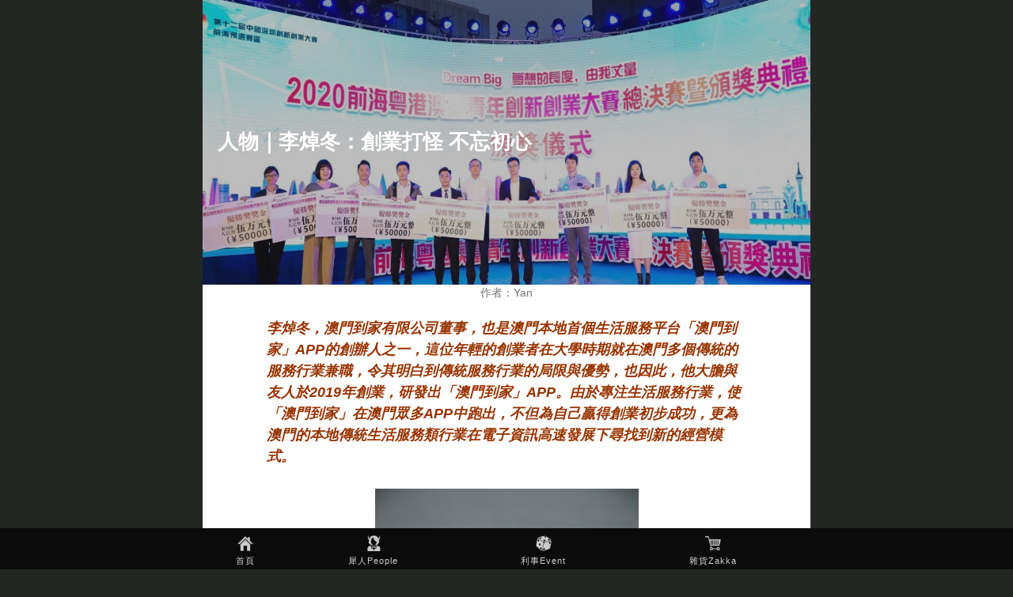

--- FILE ---
content_type: text/html; charset=UTF-8
request_url: http://www.sillynanomag.com/macauhometohome/
body_size: 7848
content:
<!DOCTYPE html>
<html lang="en-US">
<head>
<meta charset="UTF-8">
<meta name="viewport" content="width=device-width, initial-scale=1">
<title>人物｜李焯冬：創業打怪 不忘初心 | 犀利微雜誌 SILLYNANOMAG</title>

<link rel="alternate" type="application/rss+xml" title="犀利微雜誌 SILLYNANOMAG &raquo; Feed" href="http://www.sillynanomag.com/feed/" />
<link rel="alternate" type="application/rss+xml" title="犀利微雜誌 SILLYNANOMAG &raquo; Comments Feed" href="http://www.sillynanomag.com/comments/feed/" />
<link rel="alternate" type="application/rss+xml" title="犀利微雜誌 SILLYNANOMAG &raquo; 人物｜李焯冬：創業打怪 不忘初心 Comments Feed" href="http://www.sillynanomag.com/macauhometohome/feed/" />
<link rel='stylesheet' id='dashicons-css'  href='http://www.sillynanomag.com/wp-includes/css/dashicons.min.css?ver=4.4.33' type='text/css' media='all' />
<link rel='stylesheet' id='post-views-counter-frontend-css'  href='http://www.sillynanomag.com/wp-content/plugins/post-views-counter/css/frontend.css?ver=4.4.33' type='text/css' media='all' />
<link rel='stylesheet' id='woocommerce-layout-css'  href='//www.sillynanomag.com/wp-content/plugins/woocommerce/assets/css/woocommerce-layout.css?ver=2.5.3' type='text/css' media='all' />
<link rel='stylesheet' id='woocommerce-smallscreen-css'  href='//www.sillynanomag.com/wp-content/plugins/woocommerce/assets/css/woocommerce-smallscreen.css?ver=2.5.3' type='text/css' media='only screen and (max-width: 768px)' />
<link rel='stylesheet' id='woocommerce-general-css'  href='//www.sillynanomag.com/wp-content/plugins/woocommerce/assets/css/woocommerce.css?ver=2.5.3' type='text/css' media='all' />
<link rel='stylesheet' id='intergalactic-style-css'  href='http://www.sillynanomag.com/wp-content/themes/macao/style.css?ver=4.4.33' type='text/css' media='all' />
<link rel='stylesheet' id='genericons-css'  href='http://www.sillynanomag.com/wp-content/themes/macao/genericons/genericons.css?ver=3.4.1' type='text/css' media='all' />
<link rel='stylesheet' id='malinky-ajax-pagination-css'  href='http://www.sillynanomag.com/wp-content/plugins/malinky-ajax-pagination/css/style.css' type='text/css' media='all' />
<script type='text/javascript' src='http://www.sillynanomag.com/wp-includes/js/jquery/jquery.js?ver=1.11.3'></script>
<script type='text/javascript' src='http://www.sillynanomag.com/wp-includes/js/jquery/jquery-migrate.min.js?ver=1.2.1'></script>
<link rel='https://api.w.org/' href='http://www.sillynanomag.com/wp-json/' />
<link rel="EditURI" type="application/rsd+xml" title="RSD" href="http://www.sillynanomag.com/xmlrpc.php?rsd" />
<link rel="wlwmanifest" type="application/wlwmanifest+xml" href="http://www.sillynanomag.com/wp-includes/wlwmanifest.xml" /> 
<link rel='prev' title='美食|東南亞特色美饌雲集「名廚都匯」' href='http://www.sillynanomag.com/eastasian-urbankitchen/' />
<link rel='next' title='美食 | 澳門麗思卡爾頓酒店閃耀春日獨家禮遇' href='http://www.sillynanomag.com/%e7%be%8e%e9%a3%9f%e6%be%b3%e9%96%80%e9%ba%97%e6%80%9d%e5%8d%a1%e7%88%be%e9%a0%93%e9%85%92%e5%ba%97%e9%96%83%e8%80%80%e6%98%a5%e6%97%a5%e7%8d%a8%e5%ae%b6%e7%a6%ae%e9%81%87/' />
<meta name="generator" content="WordPress 4.4.33" />
<meta name="generator" content="WooCommerce 2.5.3" />
<link rel="canonical" href="http://www.sillynanomag.com/macauhometohome/" />
<link rel='shortlink' href='http://www.sillynanomag.com/?p=5987' />
<link rel="alternate" type="application/json+oembed" href="http://www.sillynanomag.com/wp-json/oembed/1.0/embed?url=http%3A%2F%2Fwww.sillynanomag.com%2Fmacauhometohome%2F" />
<link rel="alternate" type="text/xml+oembed" href="http://www.sillynanomag.com/wp-json/oembed/1.0/embed?url=http%3A%2F%2Fwww.sillynanomag.com%2Fmacauhometohome%2F&#038;format=xml" />
<style type="text/css" id="custom-background-css">
body.custom-background { background-color: #242624; }
</style>
</head>

<body class="single single-post postid-5987 single-format-standard custom-background single-thumbnail">
<div id="page" class="hfeed site">
	<a class="skip-link screen-reader-text" href="#content">Skip to content</a>
	<header id="masthead" class="site-header" role="banner">
	
		<!--
		<button class="menu-toggle x">
			<span class="lines"></span>
			<span class="screen-reader-text">Primary Menu</span>
		</button>
	-->
<div id=topbox><div class="menu-menu-container"><ul id="menu-menu" class="menu"><li id="menu-item-46" class="menu-item menu-item-type-custom menu-item-object-custom menu-item-home menu-item-46"><a href="http://www.sillynanomag.com/">首頁</a></li>
<li id="menu-item-45" class="menu-item menu-item-type-taxonomy menu-item-object-category current-post-ancestor menu-item-45"><a href="http://www.sillynanomag.com/category/people/">犀人People</a></li>
<li id="menu-item-44" class="menu-item menu-item-type-taxonomy menu-item-object-category menu-item-44"><a href="http://www.sillynanomag.com/category/event/">利事Event</a></li>
<li id="menu-item-65" class="menu-item menu-item-type-post_type menu-item-object-page menu-item-65"><a href="http://www.sillynanomag.com/shop/">雜貨Zakka</a></li>
</ul></div></div>


		<div class="slide-menu">
			<nav id="site-navigation" class="main-navigation" role="navigation">
				<div class="menu-menu-container"><ul id="menu-menu-1" class="menu"><li class="menu-item menu-item-type-custom menu-item-object-custom menu-item-home menu-item-46"><a href="http://www.sillynanomag.com/">首頁</a></li>
<li class="menu-item menu-item-type-taxonomy menu-item-object-category current-post-ancestor menu-item-45"><a href="http://www.sillynanomag.com/category/people/">犀人People</a></li>
<li class="menu-item menu-item-type-taxonomy menu-item-object-category menu-item-44"><a href="http://www.sillynanomag.com/category/event/">利事Event</a></li>
<li class="menu-item menu-item-type-post_type menu-item-object-page menu-item-65"><a href="http://www.sillynanomag.com/shop/">雜貨Zakka</a></li>
</ul></div>			</nav><!-- #site-navigation -->

							<div class="social-links"><ul id="menu-menu-2" class="menu"><li class="menu-item menu-item-type-custom menu-item-object-custom menu-item-home menu-item-46"><a href="http://www.sillynanomag.com/"><span class="screen-reader-text">首頁</span></a></li>
<li class="menu-item menu-item-type-taxonomy menu-item-object-category current-post-ancestor menu-item-45"><a href="http://www.sillynanomag.com/category/people/"><span class="screen-reader-text">犀人People</span></a></li>
<li class="menu-item menu-item-type-taxonomy menu-item-object-category menu-item-44"><a href="http://www.sillynanomag.com/category/event/"><span class="screen-reader-text">利事Event</span></a></li>
<li class="menu-item menu-item-type-post_type menu-item-object-page menu-item-65"><a href="http://www.sillynanomag.com/shop/"><span class="screen-reader-text">雜貨Zakka</span></a></li>
</ul></div>			
			
		</div>
<!-- Global site tag (gtag.js) - Google Analytics -->
<script async src="https://www.googletagmanager.com/gtag/js?id=UA-145071273-1"></script>
<script>
  window.dataLayer = window.dataLayer || [];
  function gtag(){dataLayer.push(arguments);}
  gtag('js', new Date());

  gtag('config', 'UA-145071273-1');
</script>
	</header><!-- #masthead -->
	<!--ad -->
		<!--ad end-->
	<div id="content" class="site-content">

	<div id="primary" class="content-area">
		<main id="main" class="site-main" role="main">

		
				<div class="entry-background" style="height:300px;background-image:url(http://www.sillynanomag.com/wp-content/uploads/2021/04/WechatIMG464-1371x960.jpeg)">
		<header class="entry-header">
			<h2 class="entry-title">人物｜李焯冬：創業打怪 不忘初心</h2>		</header><!-- .entry-header -->
	</div>
<article id="post-5987" class="post-5987 post type-post status-publish format-standard has-post-thumbnail hentry category-2138 tag-2137 tag-2095 tag-1062 tag-1557">
	<div class="entry-content-wrapper">
		<div class="entry-meta">
			作者：Yan<!-- JiaThis Button BEGIN -->
<div class="jiathis_style sharelink">
<a class="jiathis_button_weixin"></a>
<a class="jiathis_button_tsina"></a>
<a class="jiathis_button_fb"></a>
<a href="http://www.jiathis.com/share?uid=2097147" class="jiathis jiathis_txt jiathis_separator jtico jtico_jiathis" target="_blank"></a>
</div>
<script type="text/javascript" >
var jiathis_config={
	data_track_clickback:true,
	summary:"",
	shortUrl:false,
	hideMore:true
}
</script>
<script type="text/javascript" src="http://v3.jiathis.com/code/jia.js?uid=2097147" charset="utf-8"></script>
<!-- JiaThis Button END -->

		</div><!-- .entry-meta -->
		<div class="entry-content">
			<blockquote><p><strong><em><span style="color: #993300;">李焯冬，澳門到家有限公司董事，也是澳門本地首個生活服務平台「澳門到家」APP的創辦人之一，這位年輕的創業者在大學時期就在澳門多個傳統的服務行業兼職，令其明白到傳統服務行業的局限與優勢，也因此，他大膽與友人於2019年創業，研發出「澳門到家」APP。由於專注生活服務行業，使「澳門到家」在澳門眾多APP中跑出，不但為自己贏得創業初步成功，更為澳門的本地傳統生活服務類行業在電子資訊高速發展下尋找到新的經營模式。</span></em></strong></p></blockquote>
<blockquote>
<figure id="attachment_5988" style="width: 333px" class="wp-caption aligncenter"><a href="http://www.sillynanomag.com/wp-content/uploads/2021/04/WechatIMG461.jpeg" rel="attachment wp-att-5988"><img class="size-medium wp-image-5988" src="http://www.sillynanomag.com/wp-content/uploads/2021/04/WechatIMG461-333x500.jpeg" alt="李焯冬是本地生活服務類平台「澳門到家」APP的創辦人之一" width="333" height="500" srcset="http://www.sillynanomag.com/wp-content/uploads/2021/04/WechatIMG461-333x500.jpeg 333w, http://www.sillynanomag.com/wp-content/uploads/2021/04/WechatIMG461-640x960.jpeg 640w" sizes="(max-width: 333px) 100vw, 333px" /></a><figcaption class="wp-caption-text">李焯冬是本地生活服務類平台「澳門到家」APP的創辦人之一</figcaption></figure></blockquote>
<p><strong><u>看準時機</u><u>  </u><u>大膽創業</u></strong></p>
<p>李焯冬早在大學時期就走進了澳門不同的傳統服務業，如銷售、餐飲、保險行業等，薪水不高，但是讓人快速成長，學到很多在學校截然不同的知識與體驗，也讓他可以坦然地跳出舒適區，接受不同的挑戰。他笑言：「創業是自己的理想，但我知道那不是一件一個人能容易完成的事。在我還讀大三的時候，重遇了初中同學，兩人在聊天下發現大家都對互聯網行業有興趣，就這樣自然而然地創起業來。」</p>
<p>2018年，李焯冬和合作伙伴走上了他的創業之路，但創業光有熱情是不足夠的，首要打的創業之怪就是啟動資金。和大多數創業者一樣，「澳門到家」的啟動資金來源於李焯冬和合作伙伴多年來的積蓄，「科技公司其實和我們傳統認識的公司很不一樣，特別是APP，它需要大量金錢及技術投入 ，做出來後也未見得可以馬上營利。」李焯冬坦言，「但我們都對這個APP很有信心，畢竟除了錢以外，我們真的很想為澳門的傳統行業未來發展出一分力，讓它們可以走向智慧化。」</p>
<figure id="attachment_5998" style="width: 242px" class="wp-caption aligncenter"><a href="http://www.sillynanomag.com/wp-content/uploads/2021/04/IMG_FCD3C65B3724-1.jpeg" rel="attachment wp-att-5998"><img class="size-medium wp-image-5998" src="http://www.sillynanomag.com/wp-content/uploads/2021/04/IMG_FCD3C65B3724-1-242x500.jpeg" alt="澳門到家APP 目前有超過400家商戶進駐" width="242" height="500" srcset="http://www.sillynanomag.com/wp-content/uploads/2021/04/IMG_FCD3C65B3724-1-242x500.jpeg 242w, http://www.sillynanomag.com/wp-content/uploads/2021/04/IMG_FCD3C65B3724-1-496x1024.jpeg 496w, http://www.sillynanomag.com/wp-content/uploads/2021/04/IMG_FCD3C65B3724-1-465x960.jpeg 465w" sizes="(max-width: 242px) 100vw, 242px" /></a><figcaption class="wp-caption-text">澳門到家APP 截至2021年4月有超過400家商戶進駐</figcaption></figure>
<p>2018年底，在公司所有成員的努力下，「澳門到家」APP誕生了。2019年4月，APP經過不斷的優化測試下，李焯冬在新聞發佈會上宣佈「澳門到家」APP正式上線。自此，澳門有了首個本地線上生活服務平台，同時平台上有200多個合作商家，從裝修行業到清潔行業，再到美容美髮等，涵蓋了不同的生活服務範疇，也讓市民足不出戶就能夠咨詢行情及獲得服務。</p>
<p><strong><u>反覆思考</u><u>  </u><u>緊貼市場</u></strong></p>
<p>李焯冬和團隊的前期搭建為的就是APP能上線，但上線了就算成功嗎？「澳門到家」APP上線後其實迎來更大的挑戰，市場對其嚴格的考驗才剛剛開始。「創業就像打怪獸一樣，打完一個又一個，不斷進級。」李焯冬表示，「如何整合資源，保持用戶的黏性是所有做APP公司都需要面對的問題，而當中又會因不同地區社會環境、文化差異而不同，所以上線後的調整是不能避免的 ，這樣才能更貼合本地市場的用戶。」</p>
<figure id="attachment_5990" style="width: 500px" class="wp-caption aligncenter"><a href="http://www.sillynanomag.com/wp-content/uploads/2021/04/WechatIMG463.jpeg" rel="attachment wp-att-5990"><img class="size-medium wp-image-5990" src="http://www.sillynanomag.com/wp-content/uploads/2021/04/WechatIMG463-500x375.jpeg" alt="李焯冬參與" width="500" height="375" srcset="http://www.sillynanomag.com/wp-content/uploads/2021/04/WechatIMG463-500x375.jpeg 500w, http://www.sillynanomag.com/wp-content/uploads/2021/04/WechatIMG463.jpeg 1000w" sizes="(max-width: 500px) 100vw, 500px" /></a><figcaption class="wp-caption-text">李焯冬參與不同的展會向大家推廣「澳門到家」，同時收獲不同客戶的使用意見</figcaption></figure>
<p>初代的「澳門到家」APP一定參考了內地的平台，把價錢都在平台上顯示，這樣導致的結果是有部份商家會以低價造成惡性競爭，而用戶得到時服務也不穩定。因此，李焯冬和團隊們更新了2.0版本的「澳門到家」APP。「現在的「澳門到家」APP更適合澳門本市場，因為本地服務行業沒有定標準價格，每一家商戶提出的價錢和服務都不同，不能以一個價格而限制了服務選擇。所以我們解決了這個問題，如用戶想找清洗空調服務，可以先在APP上簡單填寫選項並說出需求，然後相對應的商家們就會見到信息而作出精準報價。此外，平台上附加商家們的以往案例、評分、公司年資、證書、經驗等，用戶根據自己的需求聘請認為最合適的商家。 」</p>
<p>為了推動APP及傳統生活服務行業的發展，澳門到家有限公司更聯同大灣區澳門卓越品牌協會、澳門生活服務行業協會聯合於2021年初舉辦首屆「澳門卓越服務星級大獎選舉」。選舉歷時四個月，全由澳門市民票選得出，其中超過600家商戶獲得提名，共45個獎項，同時更錄得7萬人次投票。「這也是首次澳門舉辦生活服務類的大獎選舉，其中包括清潔、維修、裝修設計、物流、美容、美髮造型、汽車服務七個服務範疇，我們認同活動能夠推動傳統服務行業智慧化發展。」</p>
<figure id="attachment_5992" style="width: 500px" class="wp-caption aligncenter"><a href="http://www.sillynanomag.com/wp-content/uploads/2021/04/IMG_7849.jpg" rel="attachment wp-att-5992"><img class="size-medium wp-image-5992" src="http://www.sillynanomag.com/wp-content/uploads/2021/04/IMG_7849-500x333.jpg" alt="李焯冬向獲奬商會頒獎" width="500" height="333" srcset="http://www.sillynanomag.com/wp-content/uploads/2021/04/IMG_7849-500x333.jpg 500w, http://www.sillynanomag.com/wp-content/uploads/2021/04/IMG_7849-1024x683.jpg 1024w, http://www.sillynanomag.com/wp-content/uploads/2021/04/IMG_7849-1440x960.jpg 1440w, http://www.sillynanomag.com/wp-content/uploads/2021/04/IMG_7849.jpg 1600w" sizes="(max-width: 500px) 100vw, 500px" /></a><figcaption class="wp-caption-text">李焯冬向獲奬商戶頒獎</figcaption></figure>
<p>&nbsp;</p>
<p><strong><u>未來</u><u>藍圖 走向大灣區</u></strong></p>
<p>經歷過2020年，澳門人的生活習慣起了不少變化，大家都走向了使用電子平台購買物品或服務，李焯冬表示樂見「澳門到家」APP在疫情期間為傳統的服務行業帶來的改變，讓他們多了網路平台接觸客戶，得到新的發展。時至今日，「澳門到家」APP進駐的商戶已超過400家，APP的下載量也超過了三萬，用戶則不斷增長，走向十萬。而李焯冬的團隊也由創業的幾個人增漲到超過40人，不少研發成員更來自大灣區。李焯冬說：「我們的團隊除了有澳門成員以外，更有不少來自內地的資訊科技人才。我們都知道未來澳門和大灣區將會有更緊密的合作，而來自不同城市不同文化背景的團隊能夠互補不足。」</p>
<figure id="attachment_5991" style="width: 500px" class="wp-caption aligncenter"><a href="http://www.sillynanomag.com/wp-content/uploads/2021/04/WechatIMG464.jpeg" rel="attachment wp-att-5991"><img class="size-medium wp-image-5991" src="http://www.sillynanomag.com/wp-content/uploads/2021/04/WechatIMG464-500x350.jpeg" alt="李焯冬在「2020全澳青年創業創新大賽暨第五屆前海粵港澳台青年創新創業大賽」收獲" width="500" height="350" srcset="http://www.sillynanomag.com/wp-content/uploads/2021/04/WechatIMG464-500x350.jpeg 500w, http://www.sillynanomag.com/wp-content/uploads/2021/04/WechatIMG464-1024x717.jpeg 1024w, http://www.sillynanomag.com/wp-content/uploads/2021/04/WechatIMG464-1371x960.jpeg 1371w, http://www.sillynanomag.com/wp-content/uploads/2021/04/WechatIMG464.jpeg 1542w" sizes="(max-width: 500px) 100vw, 500px" /></a><figcaption class="wp-caption-text">李焯冬帶領團隊在「2020全澳青年創業創新大賽暨第五屆前海粵港澳台青年創新創業大賽」收獲優勝獎</figcaption></figure>
<p>去年，李焯冬帶領「澳門到家」的團隊參與了「2020全澳青年創業創新大賽暨第五屆前海粵港澳台青年創新創業大賽」，更以澳門賽區第一名的成績進軍全國賽區。大賽中獲奬是大家對其及團隊的認同，他則更開心能在比賽過程中認識來自不同領域及地區的創業者，交流新的資訊技術。「比賽是一個很好的經驗，我希望借助這樣的經驗能把「澳門到家」APP的模式帶到大灣區不同的城市，讓傳統服務業有更好的發展。從開始到現在，我們所有的經驗累積，也會讓「澳門到家」APP越變越強，讓我和團隊走得更高更遠。」</p>
<div class="post-views post-5987 entry-meta">
				<span class="post-views-icon dashicons  dashicons-chart-bar"></span>
				<span class="post-views-label">閱讀: </span>
				<span class="post-views-count">1,878</span>
			</div>					</div><!-- .entry-content -->

		<footer class="entry-footer">
			
			
					</footer><!-- .entry-footer -->
	</div><!-- .entry-content-wrapper -->
</article><!-- #post-## -->

			

			<div class="entry-footer-wrapper">
								
			</div><!-- .entry-footer-wrapper -->

		
		</main><!-- #main -->
	</div><!-- #primary -->


	</div><!-- #content -->

	<footer id="colophon" class="site-footer" role="contentinfo">
<!-- .site-info --></br></br>
	</footer><!-- #colophon -->
</div><!-- #page -->

<script type='text/javascript'>
/* <![CDATA[ */
var wc_add_to_cart_params = {"ajax_url":"\/wp-admin\/admin-ajax.php","wc_ajax_url":"\/macauhometohome\/?wc-ajax=%%endpoint%%","i18n_view_cart":"View Cart","cart_url":"http:\/\/www.sillynanomag.com\/cart\/","is_cart":"","cart_redirect_after_add":"no"};
/* ]]> */
</script>
<script type='text/javascript' src='//www.sillynanomag.com/wp-content/plugins/woocommerce/assets/js/frontend/add-to-cart.min.js?ver=2.5.3'></script>
<script type='text/javascript' src='//www.sillynanomag.com/wp-content/plugins/woocommerce/assets/js/jquery-blockui/jquery.blockUI.min.js?ver=2.70'></script>
<script type='text/javascript'>
/* <![CDATA[ */
var woocommerce_params = {"ajax_url":"\/wp-admin\/admin-ajax.php","wc_ajax_url":"\/macauhometohome\/?wc-ajax=%%endpoint%%"};
/* ]]> */
</script>
<script type='text/javascript' src='//www.sillynanomag.com/wp-content/plugins/woocommerce/assets/js/frontend/woocommerce.min.js?ver=2.5.3'></script>
<script type='text/javascript' src='//www.sillynanomag.com/wp-content/plugins/woocommerce/assets/js/jquery-cookie/jquery.cookie.min.js?ver=1.4.1'></script>
<script type='text/javascript'>
/* <![CDATA[ */
var wc_cart_fragments_params = {"ajax_url":"\/wp-admin\/admin-ajax.php","wc_ajax_url":"\/macauhometohome\/?wc-ajax=%%endpoint%%","fragment_name":"wc_fragments"};
/* ]]> */
</script>
<script type='text/javascript' src='//www.sillynanomag.com/wp-content/plugins/woocommerce/assets/js/frontend/cart-fragments.min.js?ver=2.5.3'></script>
<script type='text/javascript' src='http://www.sillynanomag.com/wp-content/themes/macao/js/intergalactic.js?ver=20140905'></script>
<script type='text/javascript' src='http://www.sillynanomag.com/wp-content/themes/macao/js/skip-link-focus-fix.js?ver=20130115'></script>
<script type='text/javascript'>
/* <![CDATA[ */
var malinkySettings = {"1":{"theme_defaults":"Twenty Thirteen","posts_wrapper":".site-content","post_wrapper":".post","pagination_wrapper":".nav-links","next_page_selector":".nav-links .nav-previous a","paging_type":"infinite-scroll","infinite_scroll_buffer":"400","ajax_loader":"<img width=\"100\" height=\"100\" src=\"http:\/\/www.sillynanomag.com\/wp-content\/uploads\/2016\/08\/loader.gif\" class=\"attachment-thumbnail size-thumbnail\" alt=\"AJAX Loader\" \/>","load_more_button_text":"Load More Posts","loading_more_posts_text":"Loading...","callback_function":""}};
/* ]]> */
</script>
<script type='text/javascript' src='http://www.sillynanomag.com/wp-content/plugins/malinky-ajax-pagination/js/main.js'></script>
<script type='text/javascript' src='http://www.sillynanomag.com/wp-includes/js/wp-embed.min.js?ver=4.4.33'></script>

</body>
</html>
